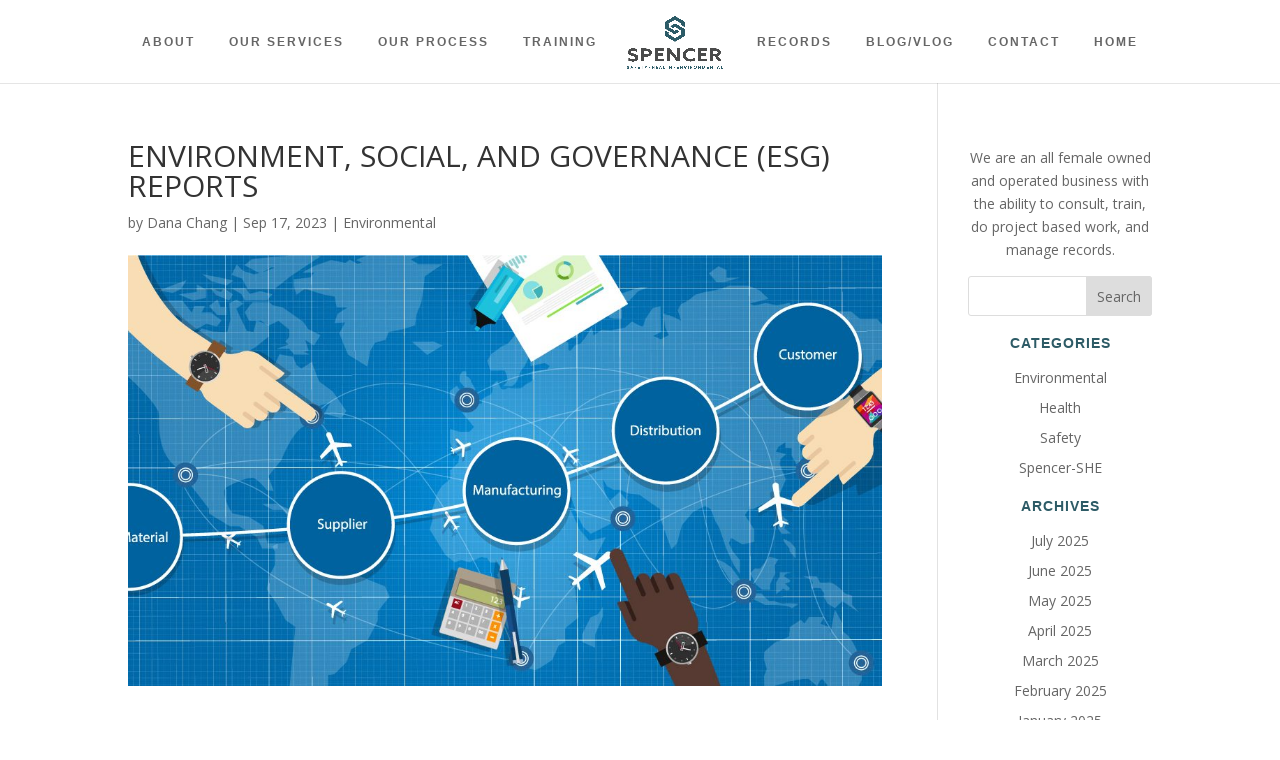

--- FILE ---
content_type: text/css
request_url: https://www.spencer-she.com/wp-content/et-cache/global/et-divi-customizer-global.min.css?ver=1757012910
body_size: 5014
content:
body,.et_pb_column_1_2 .et_quote_content blockquote cite,.et_pb_column_1_2 .et_link_content a.et_link_main_url,.et_pb_column_1_3 .et_quote_content blockquote cite,.et_pb_column_3_8 .et_quote_content blockquote cite,.et_pb_column_1_4 .et_quote_content blockquote cite,.et_pb_blog_grid .et_quote_content blockquote cite,.et_pb_column_1_3 .et_link_content a.et_link_main_url,.et_pb_column_3_8 .et_link_content a.et_link_main_url,.et_pb_column_1_4 .et_link_content a.et_link_main_url,.et_pb_blog_grid .et_link_content a.et_link_main_url,body .et_pb_bg_layout_light .et_pb_post p,body .et_pb_bg_layout_dark .et_pb_post p{font-size:14px}.et_pb_slide_content,.et_pb_best_value{font-size:15px}#top-menu li a{font-size:19px}body.et_vertical_nav .container.et_search_form_container .et-search-form input{font-size:19px!important}@media only screen and (min-width:981px){.et_header_style_left #et-top-navigation,.et_header_style_split #et-top-navigation{padding:34px 0 0 0}.et_header_style_left #et-top-navigation nav>ul>li>a,.et_header_style_split #et-top-navigation nav>ul>li>a{padding-bottom:34px}.et_header_style_split .centered-inline-logo-wrap{width:68px;margin:-68px 0}.et_header_style_split .centered-inline-logo-wrap #logo{max-height:68px}.et_pb_svg_logo.et_header_style_split .centered-inline-logo-wrap #logo{height:68px}.et_header_style_centered #top-menu>li>a{padding-bottom:12px}.et_header_style_slide #et-top-navigation,.et_header_style_fullscreen #et-top-navigation{padding:25px 0 25px 0!important}.et_header_style_centered #main-header .logo_container{height:68px}.et_header_style_left .et-fixed-header #et-top-navigation,.et_header_style_split .et-fixed-header #et-top-navigation{padding:29px 0 0 0}.et_header_style_left .et-fixed-header #et-top-navigation nav>ul>li>a,.et_header_style_split .et-fixed-header #et-top-navigation nav>ul>li>a{padding-bottom:29px}.et_header_style_centered header#main-header.et-fixed-header .logo_container{height:57px}.et_header_style_split #main-header.et-fixed-header .centered-inline-logo-wrap{width:57px;margin:-57px 0}.et_header_style_split .et-fixed-header .centered-inline-logo-wrap #logo{max-height:57px}.et_pb_svg_logo.et_header_style_split .et-fixed-header .centered-inline-logo-wrap #logo{height:57px}.et_header_style_slide .et-fixed-header #et-top-navigation,.et_header_style_fullscreen .et-fixed-header #et-top-navigation{padding:20px 0 20px 0!important}.et_header_style_split #main-header .centered-inline-logo-wrap{width:auto;height:61.6px}.et_header_style_split #main-header.et-fixed-header .centered-inline-logo-wrap{width:auto;height:53.9px}.et_header_style_split .centered-inline-logo-wrap #logo,.et_header_style_split .et-fixed-header .centered-inline-logo-wrap #logo{height:auto;max-height:100%}}@media only screen and (min-width:1350px){.et_pb_row{padding:27px 0}.et_pb_section{padding:54px 0}.single.et_pb_pagebuilder_layout.et_full_width_page .et_post_meta_wrapper{padding-top:81px}.et_pb_fullwidth_section{padding:0}}#top-menu a{font-family:'Poppins',Helvetica,Arial,Lucida,sans-serif!important;font-weight:600!important;text-transform:uppercase!important;font-size:12px!important;letter-spacing:2px!important}#top-menu li{padding-right:30px!important}#top-menu li:last-child{padding-right:0px!important}.et_pb_gutters3 .et_pb_column_1_3 .et_pb_widget:first-child{margin-bottom:2%!important}@media (max-width:640px){.et_pb_fullwidth_header_0.et_pb_fullwidth_header .header-content h1{font-size:42px!Important;text-align:center!Important}.et_pb_fullwidth_header_0.et_pb_fullwidth_header_subhead{font-size:15px!Important;text-align:center!Important}span.et_pb_fullwidth_header_subhead{font-size:15px!Important;text-align:center!Important}.et_pb_fullwidth_header .et_pb_fullwidth_header_container.right .header-content{text-align:center!important}.et_pb_blurb_1.et_pb_blurb,.et_pb_blurb_2.et_pb_blurb,.et_pb_blurb_0.et_pb_blurb{}.et_pb_row_2.et_pb_row{margin-right:auto!Important;width:100%!important}.et_pb_cta_1.et_pb_promo p{font-size:32px!important}}@media (max-width:640px){.h1{font-size:43px!Important}}body,p,h1,h2,h3,h4,h5,h6{-moz-hyphens:none!important;-ms-hyphens:none!important;-webkit-hyphens:none!important;hyphens:none!important}.entry-meta .byline,.entry-meta .cat-links{display:none!important}.entry-meta .posted-on{display:none!important}.form-submit .et_pb_button{color:#ffffff!important;border-width:0px!important;border-color:#2d5b66;border-radius:0px;letter-spacing:1px;font-family:'Teko',Helvetica,Arial,Lucida,sans-serif!important;background-color:#58bed6}p.et_pb_title_meta_container{display:none!important}h4.widgettitle{font-family:'Poppins',Helvetica,Arial,Lucida,sans-serif;font-weight:600;text-transform:uppercase;font-size:14px;color:#2d5b66!important;letter-spacing:1px;line-height:1.8em;text-align:center}.et_pb_widget ul li{text-align:center!important}#sidebar .et_pb_widget{text-align:center!important;margin-top:5px!important}#sidebar .et_pb_widget{margin-bottom:15px!important}#siteseal{display:block;text-align:center}